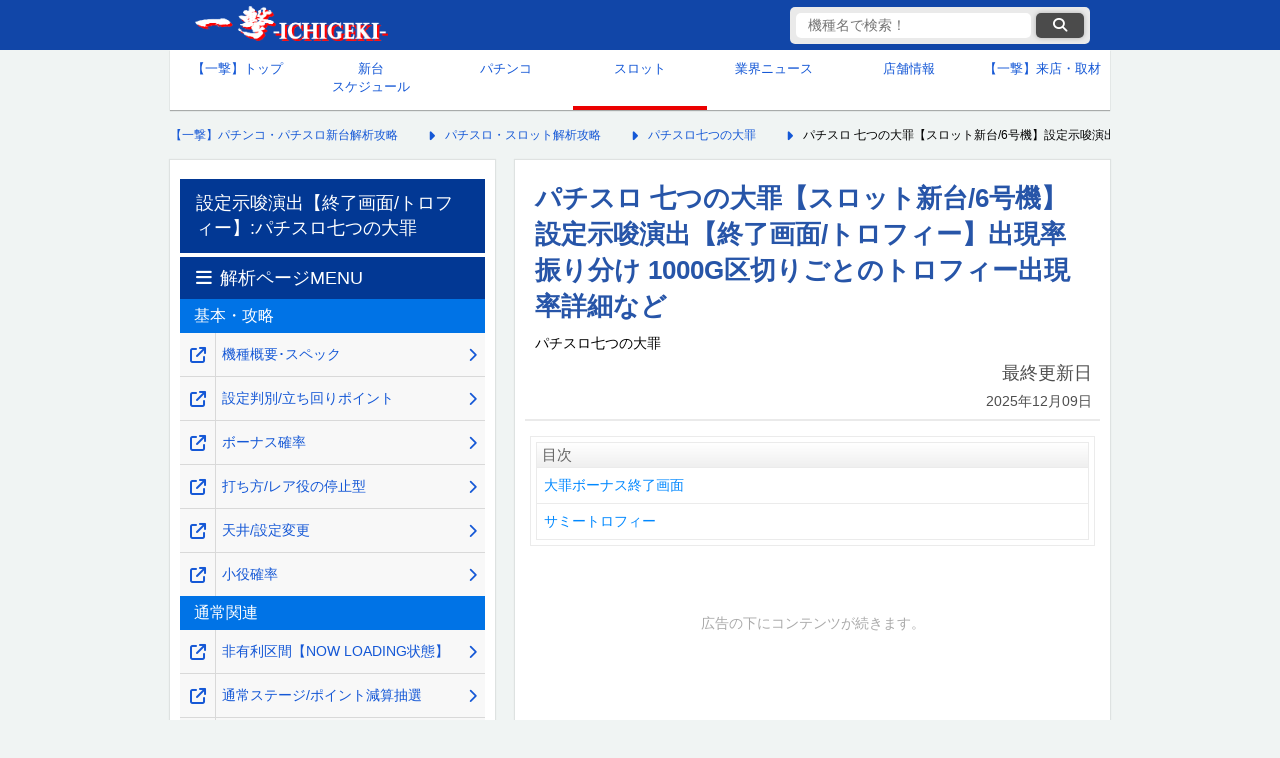

--- FILE ---
content_type: text/html; charset=UTF-8
request_url: https://1geki.jp/slot/s_taizai_index/90/
body_size: 14345
content:
<!DOCTYPE html>
<html lang="ja">
<head>
	<meta charset="UTF-8">
	<meta name="viewport" content="width=device-width, initial-scale=1, maximum-scale=5">
		<!-- title,descripdtion,keyword -->
	<!--  -->
	<!--ウェブクリップアイコン光沢なし-->
	<link rel="stylesheet" href="https://cdnjs.cloudflare.com/ajax/libs/font-awesome/6.6.0/css/all.min.css" integrity="sha512-Kc323vGBEqzTmouAECnVceyQqyqdsSiqLQISBL29aUW4U/M7pSPA/gEUZQqv1cwx4OnYxTxve5UMg5GT6L4JJg==" crossorigin=    "anonymous" referrerpolicy="no-referrer" />
	
					
					<!-- is_normal -->
			<!-- ここにオンライン遊説以外のときに表示する広告タグなどを記載★ -->
			<!-- 以下一撃専用GA4タグ★ -->
			<!-- Google tag (gtag.js) -->
			<script async src="https://www.googletagmanager.com/gtag/js?id=G-63XF42P84S"></script>
			<script>
				window.dataLayer = window.dataLayer || [];
				function gtag(){dataLayer.push(arguments);}
				gtag('js', new Date());
				gtag('config', 'G-63XF42P84S');
			</script>
			<!-- 2025/07/07 サジェストと検索結果のクエリを取得-->
			<script>
			(function() {
			// 共通：検索キーワードの取得
				const params = new URLSearchParams(window.location.search);
				const keyword = params.get('keyword');

			// 条件①：searchページにアクセスしていて、keywordが存在するなら送信
				if (window.location.pathname.includes('/search') && keyword) {
					gtag('event', 'site_search', {
						search_term: keyword,
						method: 'pageview'
					});
				}

			// 条件②：サジェスト入力イベントを監視（2文字以上）
				const inputEl = document.querySelector('#search-input');
				if (inputEl) {
					inputEl.addEventListener('input', function(event) {
						const value = event.target.value.trim();
						if (value.length >= 2) {
						gtag('event', 'site_search_suggest', {
							search_term: value,
							method: 'suggest'
						});
						}
					});
				}
			})();
			</script>
			<!-- GPTのkey valueの設定：有料ページか否かを設定し、それにより広告の表示非表示をコントロール-->
			<script type="text/javascript">
				window.googletag = window.googletag || {cmd: []};
				googletag.cmd.push(function() {
					googletag.pubads().setTargeting("paid_page","no"); // 一撃機種ページに設定し、該当ページの全広告表示を承認
					googletag.enableServices();
				});
			</script>
				
<!-- 0_fixed0_PCSP　全枠headタグ -->
<!-- pc全ページ共通 -->


<!-- 無し --><!-- /0_fixed0_PCSP　全枠headタグ-->

    <!-- ■スタイルシート群 -->

    <link href="https://1geki.jp/wp-content/themes/1geki/assets/css/pc_reset_2024.css?d=20251016173546" rel="stylesheet" type="text/css">
    <link href="https://1geki.jp/wp-content/themes/1geki/assets/css/pc_css_2024.css?d=20251217183839" rel="stylesheet" type="text/css">
    <link href="https://1geki.jp/wp-content/themes/1geki/assets/css/pc_suggest_2024.css?d=20250416003215" rel="stylesheet" type="text/css">
	
		<!-- All in One SEO 4.7.3 - aioseo.com -->
		<title>パチスロ 七つの大罪【スロット新台/6号機】設定示唆演出【終了画面/トロフィー】出現率振り分け 1000G区切りごとのトロフィー出現率詳細など</title>
		<meta name="description" content="「パチスロ七つの大罪」（Sammy）の設定示唆演出【終了画面/トロフィー】出現率振り分け 1000G区切りごとのトロフィー出現率詳細など" />
		<meta name="robots" content="max-image-preview:large" />
		<link rel="canonical" href="https://1geki.jp/slot/s_taizai_index/90/" />
		<meta name="generator" content="All in One SEO (AIOSEO) 4.7.3" />
		<meta property="og:locale" content="ja_JP" />
		<meta property="og:site_name" content="【一撃】パチンコ・パチスロ新台解析攻略 -" />
		<meta property="og:type" content="article" />
		<meta property="og:title" content="パチスロ 七つの大罪【スロット新台/6号機】設定示唆演出【終了画面/トロフィー】出現率振り分け 1000G区切りごとのトロフィー出現率詳細など" />
		<meta property="og:description" content="「パチスロ七つの大罪」（Sammy）の設定示唆演出【終了画面/トロフィー】出現率振り分け 1000G区切りごとのトロフィー出現率詳細など" />
		<meta property="og:url" content="https://1geki.jp/slot/s_taizai_index/90/" />
		<meta property="article:published_time" content="2020-11-22T15:00:32+09:00" />
		<meta property="article:modified_time" content="2025-12-09T09:58:54+09:00" />
		<meta name="twitter:card" content="summary_large_image" />
		<meta name="twitter:title" content="パチスロ 七つの大罪【スロット新台/6号機】設定示唆演出【終了画面/トロフィー】出現率振り分け 1000G区切りごとのトロフィー出現率詳細など" />
		<meta name="twitter:description" content="「パチスロ七つの大罪」（Sammy）の設定示唆演出【終了画面/トロフィー】出現率振り分け 1000G区切りごとのトロフィー出現率詳細など" />
		<script type="application/ld+json" class="aioseo-schema">
			{"@context":"https:\/\/schema.org","@graph":[{"@type":"Organization","@id":"https:\/\/1geki.jp\/#organization","name":"\u682a\u5f0f\u4f1a\u793e\u4e00\u6483","description":"\u300c\u3010\u4e00\u6483\u3011\u30d1\u30c1\u30f3\u30b3\u30fb\u30d1\u30c1\u30b9\u30ed\u65b0\u53f0\u89e3\u6790\u653b\u7565\u300d\u3084\u300c\u3010\u4e00\u6483\u3011KAERU&amp;KAZASU\u300d\u3092\u904b\u55b6\u3059\u308b\u4f01\u696d\u3067\u3059\u3002","url":"https:\/\/1geki.jp\/"},{"@type":"WebPage","@id":"https:\/\/1geki.jp\/slot\/s_taizai_index\/90\/#webpage","url":"https:\/\/1geki.jp\/slot\/s_taizai_index\/90\/","name":"\u30d1\u30c1\u30b9\u30ed \u4e03\u3064\u306e\u5927\u7f6a\u3010\u30b9\u30ed\u30c3\u30c8\u65b0\u53f0\/6\u53f7\u6a5f\u3011\u8a2d\u5b9a\u793a\u5506\u6f14\u51fa\u3010\u7d42\u4e86\u753b\u9762\/\u30c8\u30ed\u30d5\u30a3\u30fc\u3011\u51fa\u73fe\u7387\u632f\u308a\u5206\u3051 1000G\u533a\u5207\u308a\u3054\u3068\u306e\u30c8\u30ed\u30d5\u30a3\u30fc\u51fa\u73fe\u7387\u8a73\u7d30\u306a\u3069","description":"\u300c\u30d1\u30c1\u30b9\u30ed\u4e03\u3064\u306e\u5927\u7f6a\u300d\uff08Sammy\uff09\u306e\u8a2d\u5b9a\u793a\u5506\u6f14\u51fa\u3010\u7d42\u4e86\u753b\u9762\/\u30c8\u30ed\u30d5\u30a3\u30fc\u3011\u51fa\u73fe\u7387\u632f\u308a\u5206\u3051 1000G\u533a\u5207\u308a\u3054\u3068\u306e\u30c8\u30ed\u30d5\u30a3\u30fc\u51fa\u73fe\u7387\u8a73\u7d30\u306a\u3069","inLanguage":"ja","isPartOf":{"@id":"https:\/\/1geki.jp\/#website"},"datePublished":"2020-11-23T00:00:32+09:00","dateModified":"2025-12-09T18:58:54+09:00"},{"@type":"WebSite","@id":"https:\/\/1geki.jp\/#website","url":"https:\/\/1geki.jp\/","name":"\u3010\u4e00\u6483\u3011\u30d1\u30c1\u30f3\u30b3\u30fb\u30d1\u30c1\u30b9\u30ed\u65b0\u53f0\u89e3\u6790\u653b\u7565","inLanguage":"ja","publisher":{"@id":"https:\/\/1geki.jp\/#organization"}}]}
		</script>
		<!-- All in One SEO -->

<link rel="https://api.w.org/" href="https://1geki.jp/wp-json/" /><link rel="alternate" title="JSON" type="application/json" href="https://1geki.jp/wp-json/wp/v2/slot/511102" /><link rel="alternate" title="oEmbed (JSON)" type="application/json+oembed" href="https://1geki.jp/wp-json/oembed/1.0/embed?url=https%3A%2F%2F1geki.jp%2Fslot%2Fs_taizai_index%2F90%2F" />
<link rel="alternate" title="oEmbed (XML)" type="text/xml+oembed" href="https://1geki.jp/wp-json/oembed/1.0/embed?url=https%3A%2F%2F1geki.jp%2Fslot%2Fs_taizai_index%2F90%2F&#038;format=xml" />
<link rel="icon" href="https://images.1geki.jp/wp-content/uploads/2019/09/cropped-170322wc-icon-32x32.png" sizes="32x32" />
<link rel="icon" href="https://images.1geki.jp/wp-content/uploads/2019/09/cropped-170322wc-icon-192x192.png" sizes="192x192" />
<link rel="apple-touch-icon" href="https://images.1geki.jp/wp-content/uploads/2019/09/cropped-170322wc-icon-180x180.png" />
<meta name="msapplication-TileImage" content="https://images.1geki.jp/wp-content/uploads/2019/09/cropped-170322wc-icon-270x270.png" />
</head>

<body>
	<!-- ヘッダー -->
    <header id="global_hader">
        <!-- ヘッダーコンテンツ -->
        <div class="header_contents">
            <!-- CSSで背景にロゴ画像を設定 -->
            <div class="logo">
                <!--クリックカウントのタグが正しいか確認-->
                <a href="https://1geki.jp/" data-gtag="ヘッダー一撃ロゴ">
                    【一撃】パチンコ・パチスロ新台解析攻略
                </a>
            </div>
            <!-- 機種名検索 ★クラス要素とCSSを要設定-->
            <div class="suggest_sp_wrap pc">
                <div class="suggest_sp pc">
                    <form method="GET" action="/search/" accept-charset="UTF-8" class="suggest-form" aria-labelledby="search-form-label">
                        <input type="text" id="search-input" name="keyword" placeholder="機種名で検索！" data-autocomplete-keyword-type="1" autocomplete="off" value="" aria-label="検索キーワード">
                        <button data-gtag="検索ボタン" class="submit" type="submit" data-url="" aria-label="検索ボタン"><i class="fa fa-search"></i></button>
                        <div class="suggest_area" role="listbox" aria-live="polite"></div>
                    </form>
                    <input type="hidden" name="keyword_hidden" value="">
                </div>
            </div>
        </div>
        <!-- /ヘッダー上部 -->
    </header>
    <!-- /ヘッダー -->

    <!-- グローバルナビ -->
	    <nav>
        <!-- 上段5マス、下段4マスで作成してみる -->
        <ul class="global_navigation">
            <li ><a data-gtag="グローバルメニュー_トップ" href="/">【一撃】トップ</a></li>
            <li ><a data-gtag="グローバルメニュー_新台カレンダー" href="/newmachinecalender/">新台<br>スケジュール</a></li>
            <li ><a data-gtag="グローバルメニュー_パチンコ" href="/pachinko/">パチンコ</a></li>
            <li  class="current_page"><a data-gtag="グローバルメニュー_スロット" href="/slot/">スロット</a></li>
            <li ><a data-gtag="グローバルメニュー_業界ニュース" href="/repo/">業界ニュース</a></li>
            <li ><a data-gtag="グローバルメニュー_店舗情報" href="/shop/">店舗情報</a></li>
            <li><a href="https://shuzai.1geki.jp/">【一撃】来店・取材</a></li>
            <!-- <li><a href="">生配信<br>スケジュール</a></li>
            <li><a href="">パチンコ用語<br>wiki</a></li> -->
        </ul>
    </nav>
    <!-- /グローバルナビ -->

	<!-- メインコンテンツ -->
	<main>
		<!--パンくずリスト-->
		<nav class="breadcrumbs">
			<ol itemscope itemtype="https://schema.org/BreadcrumbList">
				<!-- Breadcrumb NavXT 7.3.1 -->
<li itemprop="itemListElement" itemscope itemtype="https://schema.org/ListItem"><a itemprop="item" href="https://1geki.jp"><span itemprop="name">【一撃】パチンコ・パチスロ新台解析攻略</span></a><meta itemprop="position" content="1" /></li>
<li itemprop="itemListElement" itemscope itemtype="https://schema.org/ListItem"><a itemprop="item" href="https://1geki.jp/slot/"><span itemprop="name">パチスロ・スロット解析攻略</span></a><meta itemprop="position" content="2" /></li>
<li itemprop="itemListElement" itemscope itemtype="https://schema.org/ListItem"><a itemprop="item" href="https://1geki.jp/slot/s_taizai_index"><span itemprop="name">パチスロ七つの大罪</span></a></li>
<li itemprop="itemListElement" itemscope itemtype="https://schema.org/ListItem"><span itemprop="name">パチスロ 七つの大罪【スロット新台/6号機】設定示唆演出【終了画面/トロフィー】出現率振り分け 1000G区切りごとのトロフィー出現率詳細など</span><meta itemprop="position" content="4" /></li>
			</ol>
		</nav>
		<!--/パンくずリスト-->

		<!-- 中央コンテンツ -->
		<div id="central_contents">
			<!-- 右メインカラム -->
			<article id="right_column">
				<header id="page_header">
																		<h1 class="single_title">パチスロ 七つの大罪【スロット新台/6号機】設定示唆演出【終了画面/トロフィー】出現率振り分け 1000G区切りごとのトロフィー出現率詳細など</h1>
																						<span class="official_machine_name">パチスロ七つの大罪</span>
										<div>
						<p class="last_updated">
							最終更新日<br>
							<time datetime="2025-12-09">2025年12月09日</time>
						</p>
					</div>
				</header>

				<!-- 1_fixed1_PCSP　上部オーバーレイ/上部バナー-->
				  <aside class="sponsor-ad" style="margin:0; width:565px; height:auto;">
    
  </aside>


				<!-- /1_fixed1_PCSP　上部オーバーレイ/上部バナー-->
				
								
				
				<div class="cont">
					<section id="mokuji" class="mokuji">
<h3 id="dynamic_header_1">目次</h3>
<dl>
<a href="#90-01">
  <dt>大罪ボーナス終了画面</dt>
  </a>
<a href="#90-02">
  <dt>サミートロフィー</dt>
  </a>
</dl>
</section>
<p><br><aside class="sponsor-ad">
        <p>広告の下にコンテンツが続きます。</p>
          <!-- PC スロarticleタグ内目次下 ウィーバー独占-->

        <!-- Revive Adserver Asynchronous JS Tag - Generated with Revive Adserver v5.0.5 -->
<ins data-revive-zoneid="974" data-revive-id="7c7abe10de0e9599b0d76311cdc4bbb5"></ins>
<script async src="//gs-ad.jp/www/delivery/asyncjs.php"></script>

      <!-- PC スロarticleタグ内目次下 -->
</aside> <br>
</p>

<h3 id="90-01">大罪ボーナス終了画面</h3>
<p align="center"><img decoding="async" alt="パチスロ七つの大罪の大罪ボーナスの終了画面" src="https://images.1geki.jp/images/kimg2/s_taizai-ekishou08.png" width="270" border="0"></p>
<p>大罪ボーナス終了画面でPUSHボタンを押すと、特殊画面が出現する事がある。<br>
また、リール下部に【×印】がついた画面は【×印】数の設定が否定となるぞ。<br>
<b><font color="#009900">例）×印が2個⇒設定2否定</font></b><br>
<br>
そして、夕暮れ背景（偶数設定濃厚）や全員集合（設定5以上濃厚）は<font color="#ff0000"><b>セブンボーナスや最終決戦のラウンド画面でも出現する</b></font>。</p>
<table class="tb1">

<tr>
<td class="c-m">画面</td>
<td class="c-m">内容</td>
</tr>
<tr>
<td class="c-o">①<br>
<img decoding="async" alt="パチスロ七つの大罪の設定2否定画面" src="https://images.1geki.jp/images/kimg2/s_taizai-ekishou47.jpg" width="230" border="0"></td>
<td class="c-w">設定2否定!?</td>
</tr>
<tr>
<td class="c-o">②<br>
<img decoding="async" alt="パチスロ七つの大罪の設定3否定画面" src="https://images.1geki.jp/images/kimg2/s_taizai-ekishou48.jpg" width="230" border="0"></td>
<td class="c-w">設定3否定!?</td>
</tr>
<tr>
<td class="c-o">③<br>
<img decoding="async" alt="パチスロ七つの大罪の設定4否定画面" src="https://images.1geki.jp/images/kimg2/s_taizai-ekishou49.jpg" width="230" border="0"></td>
<td class="c-w">設定4否定!?</td>
</tr><tr>
    <td class="c-o">④<br>
<img decoding="async" alt="パチスロ七つの大罪の設定5否定画面" src="https://images.1geki.jp/images/kimg2/s_taizai-ekishou50.jpg" width="230" border="0"></td>
    <td class="c-w">設定5否定!?</td>
  </tr><tr>
    <td class="c-o">⑤夕暮れ背景<br>
    <img decoding="async" alt="パチスロ七つの大罪の偶数設定（設定2・4・6）確定画面" src="https://images.1geki.jp/images/kimg2/s_taizai-ekishou51.jpg" width="230" border="0"></td>
    <td class="c-w"><font color="#0000ff">偶数設定<br>
    （2･4･6）<br>
    濃厚!?</font></td>
  </tr><tr>
    <td class="c-o">⑥全員集合<br>
    <img decoding="async" alt="パチスロ七つの大罪の設定5以上画面" src="https://images.1geki.jp/images/kimg2/s_taizai-ekishou52.jpg" width="230" border="0"></td>
    <td class="c-w"><font color="#ff0000">設定5以上<br>
    濃厚!?</font></td>
  </tr>
</table>
<h4>出現率</h4>
<p>各設定における大罪ボーナス終了画面の出現率は以下の通り。</p>
<table class="tb1">

<tr>
<td class="c-m-settei">設定</td>
<td class="c-m">①<br>
設定2否定</td>
<td class="c-m">②<br>
設定3否定</td>
<td class="c-m">③<br>
設定4否定</td>
</tr><tr>
<td class="c-o">1</td>
<td class="c-w">25.0%</td>
<td class="c-w">12.5%</td>
<td class="c-w">12.5%</td>
</tr><tr>
<td class="c-o">2</td>
<td class="c-w">&#8211;</td>
<td class="c-w">25.0%</td>
<td class="c-w">25.0%</td>
</tr><tr>
<td class="c-o">3</td>
<td class="c-w">25.0%</td>
<td class="c-w">&#8211;</td>
<td class="c-w">25.0%</td>
</tr><tr>
<td class="c-o">4</td>
<td class="c-w">22.2%</td>
<td class="c-w">22.2%</td>
<td class="c-w">&#8211;</td>
</tr><tr>
<td class="c-o">5</td>
<td class="c-w">16.6%</td>
<td class="c-w">16.6%</td>
<td class="c-w">16.6%</td>
</tr><tr>
<td class="c-o">6</td>
<td class="c-w">13.0%</td>
<td class="c-w">13.0%</td>
<td class="c-w">13.0%</td>
</tr><tr>
<td class="c-m-settei">設定</td>
<td class="c-m">④<br>
設定5否定</td>
<td class="c-m">⑤<br>
設定2･4･6</td>
<td class="c-m">⑥<br>
設定5以上</td>
</tr><tr>
<td class="c-o">1</td>
<td class="c-w">&#8211;</td>
<td class="c-w">&#8211;</td>
<td class="c-w">&#8211;</td>
</tr><tr>
<td class="c-o">2</td>
<td class="c-w">&#8211;</td>
<td class="c-w">5.0%</td>
<td class="c-w">&#8211;</td>
</tr><tr>
<td class="c-o">3</td>
<td class="c-w">3.0%</td>
<td class="c-w">&#8211;</td>
<td class="c-w">&#8211;</td>
</tr><tr>
<td class="c-o">4</td>
<td class="c-w">5.0%</td>
<td class="c-w">5.0%</td>
<td class="c-w">&#8211;</td>
</tr><tr>
<td class="c-o">5</td>
<td class="c-w">&#8211;</td>
<td class="c-w">&#8211;</td>
<td class="c-w">3.1%</td>
</tr><tr>
<td class="c-o">6</td>
<td class="c-w">6.3%</td>
<td class="c-w">5.0%</td>
<td class="c-w">6.3%</td>
</tr>

</table>
<h3 id="90-02">サミートロフィー</h3>
<p align="center"><img decoding="async" alt="パチスロ七つの大罪のサミートロフィー" src="https://images.1geki.jp/images/kimg2/s_taizai-ekishou53.jpg" width="125" border="0"></p>
<p>サミートロフィーはボーナスやATの終了画面で出現する。<br>
出現時点で設定2以上濃厚となり、回転数に応じて出現率が変動する仕組み。</p>
<table class="tb1">
  
    <tr>
<td class="c-m">サミートロフィー<br>
種類</td>
<td class="c-m">示唆内容</td>
</tr><tr>
    <td class="c-o">銅トロフィー</td>
    <td class="c-w"><font color="#0000ff">設定2以上</font><br>
濃厚!?</td>
</tr><tr>
      <td class="c-o">銀トロフィー</td>
    <td class="c-w"><font color="#ff8000">設定3以上</font><br>
濃厚!?</td>
</tr><tr>
<td class="c-o">金トロフィー</td>
<td class="c-w"><font color="#009900">設定4以上</font><br>
濃厚!?</td>
</tr><tr>
<td class="c-o">キリントロフィー</td>
<td class="c-w"><font color="#ff0000">設定5以上</font><br>
濃厚!?</td>
</tr><tr>
<td class="c-o">虹トロフィー</td>
<td class="c-w"><font color="#cc00cc">設定6</font><br>
濃厚!?</td>
</tr>
</table>
<h4>サミートロフィー出現率</h4>
<p>サミートロフィーは回転数ごとに出現率が変動する。<br>
回転数が増えるほど出現率も上昇し、7001G～8000Gの区間が最も出現しやすい。</p>
<h5>0G～1000Gでの出現率</h5>
<table class="tb1">

<tr>
<td class="c-m-settei" rowspan="2">設定</td>
<td class="c-m" colspan="5">トロフィー色</td>
</tr><tr>
<td class="c-m" width="100">銅</td>
<td class="c-m" width="100">銀</td>
<td class="c-m" width="100">金</td>
<td class="c-m" width="100">キリン</td>
<td class="c-m" width="100">虹</td>
</tr><tr>
<td class="c-o">2</td>
<td class="c-w">6.2%</td>
<td class="c-w">&#8211;</td>
<td class="c-w">&#8211;</td>
<td class="c-w">&#8211;</td>
<td class="c-w">&#8211;</td>
</tr><tr>
<td class="c-o">3</td>
<td class="c-w">6.5%</td>
<td class="c-w">1.1%</td>
<td class="c-w">&#8211;</td>
<td class="c-w">&#8211;</td>
<td class="c-w">&#8211;</td>
</tr><tr>
<td class="c-o">4</td>
<td class="c-w">7.0%</td>
<td class="c-w">1.7%</td>
<td class="c-w">1.6%</td>
<td class="c-w">&#8211;</td>
<td class="c-w">&#8211;</td>
</tr><tr>
<td class="c-o">5</td>
<td class="c-w">7.3%</td>
<td class="c-w">1.5%</td>
<td class="c-w">1.5%</td>
<td class="c-w">1.7%</td>
<td class="c-w">&#8211;</td>
</tr><tr>
<td class="c-o">6</td>
<td class="c-w">7.1%</td>
<td class="c-w">1.7%</td>
<td class="c-w">1.6%</td>
<td class="c-w">1.5%</td>
<td class="c-w">1.1%</td>
</tr></table>
<h5>1001G～2000Gでの出現率</h5>
<table class="tb1">

<tr>
<td class="c-m-settei" rowspan="2">設定</td>
<td class="c-m" colspan="5">トロフィー色</td>
</tr><tr>
<td class="c-m" width="100">銅</td>
<td class="c-m" width="100">銀</td>
<td class="c-m" width="100">金</td>
<td class="c-m" width="100">キリン</td>
<td class="c-m" width="100">虹</td>
</tr><tr>
<td class="c-o">2</td>
<td class="c-w">2.9%</td>
<td class="c-w">&#8211;</td>
<td class="c-w">&#8211;</td>
<td class="c-w">&#8211;</td>
<td class="c-w">&#8211;</td>
</tr><tr>
<td class="c-o">3</td>
<td class="c-w">4.0%</td>
<td class="c-w">1.2%</td>
<td class="c-w">&#8211;</td>
<td class="c-w">&#8211;</td>
<td class="c-w">&#8211;</td>
</tr><tr>
<td class="c-o">4</td>
<td class="c-w">4.7%</td>
<td class="c-w">1.7%</td>
<td class="c-w">1.7%</td>
<td class="c-w">&#8211;</td>
<td class="c-w">&#8211;</td>
</tr><tr>
<td class="c-o">5</td>
<td class="c-w">4.5%</td>
<td class="c-w">1.9%</td>
<td class="c-w">1.8%</td>
<td class="c-w">1.9%</td>
<td class="c-w">&#8211;</td>
</tr><tr>
<td class="c-o">6</td>
<td class="c-w">4.6%</td>
<td class="c-w">1.9%</td>
<td class="c-w">1.7%</td>
<td class="c-w">1.8%</td>
<td class="c-w">1.6%</td>
</tr>
</table>
<h5>2001G～3000Gでの出現率</h5>
<table class="tb1">

<tr>
<td class="c-m-settei" rowspan="2">設定</td>
<td class="c-m" colspan="5">トロフィー色</td>
</tr><tr>
<td class="c-m" width="100">銅</td>
<td class="c-m" width="100">銀</td>
<td class="c-m" width="100">金</td>
<td class="c-m" width="100">キリン</td>
<td class="c-m" width="100">虹</td>
</tr><tr>
<td class="c-o">2</td>
<td class="c-w">3.2%</td>
<td class="c-w">&#8211;</td>
<td class="c-w">&#8211;</td>
<td class="c-w">&#8211;</td>
<td class="c-w">&#8211;</td>
</tr><tr>
<td class="c-o">3</td>
<td class="c-w">4.0%</td>
<td class="c-w">1.4%</td>
<td class="c-w">&#8211;</td>
<td class="c-w">&#8211;</td>
<td class="c-w">&#8211;</td>
</tr><tr>
<td class="c-o">4</td>
<td class="c-w">4.6%</td>
<td class="c-w">2.0%</td>
<td class="c-w">2.2%</td>
<td class="c-w">&#8211;</td>
<td class="c-w">&#8211;</td>
</tr><tr>
<td class="c-o">5</td>
<td class="c-w">4.5%</td>
<td class="c-w">2.0%</td>
<td class="c-w">2.1%</td>
<td class="c-w">1.9%</td>
<td class="c-w">&#8211;</td>
</tr><tr>
<td class="c-o">6</td>
<td class="c-w">4.6%</td>
<td class="c-w">1.9%</td>
<td class="c-w">1.8%</td>
<td class="c-w">2.1%</td>
<td class="c-w">1.8%</td>
</tr>

</table>
<h5>3001G～4000Gでの出現率</h5>
<table class="tb1">

<tr>
<td class="c-m-settei" rowspan="2">設定</td>
<td class="c-m" colspan="5">トロフィー色</td>
</tr><tr>
<td class="c-m" width="100">銅</td>
<td class="c-m" width="100">銀</td>
<td class="c-m" width="100">金</td>
<td class="c-m" width="100">キリン</td>
<td class="c-m" width="100">虹</td>
</tr><tr>
<td class="c-o">2</td>
<td class="c-w">3.2%</td>
<td class="c-w">&#8211;</td>
<td class="c-w">&#8211;</td>
<td class="c-w">&#8211;</td>
<td class="c-w">&#8211;</td>
</tr><tr>
<td class="c-o">3</td>
<td class="c-w">4.0%</td>
<td class="c-w">1.3%</td>
<td class="c-w">&#8211;</td>
<td class="c-w">&#8211;</td>
<td class="c-w">&#8211;</td>
</tr><tr>
<td class="c-o">4</td>
<td class="c-w">4.7%</td>
<td class="c-w">2.0%</td>
<td class="c-w">2.1%</td>
<td class="c-w">&#8211;</td>
<td class="c-w">&#8211;</td>
</tr><tr>
<td class="c-o">5</td>
<td class="c-w">4.7%</td>
<td class="c-w">2.0%</td>
<td class="c-w">2.1%</td>
<td class="c-w">2.0%</td>
<td class="c-w">&#8211;</td>
</tr><tr>
<td class="c-o">6</td>
<td class="c-w">4.7%</td>
<td class="c-w">1.8%</td>
<td class="c-w">2.0%</td>
<td class="c-w">1.9%</td>
<td class="c-w">1.8%</td>
</tr>


</table>
<h5>4001G～5000Gでの出現率</h5>
<table class="tb1">

<tr>
<td class="c-m-settei" rowspan="2">設定</td>
<td class="c-m" colspan="5">トロフィー色</td>
</tr><tr>
<td class="c-m" width="100">銅</td>
<td class="c-m" width="100">銀</td>
<td class="c-m" width="100">金</td>
<td class="c-m" width="100">キリン</td>
<td class="c-m" width="100">虹</td>
</tr><tr>
<td class="c-o">2</td>
<td class="c-w">3.3%</td>
<td class="c-w">&#8211;</td>
<td class="c-w">&#8211;</td>
<td class="c-w">&#8211;</td>
<td class="c-w">&#8211;</td>
</tr><tr>
<td class="c-o">3</td>
<td class="c-w">3.7%</td>
<td class="c-w">1.5%</td>
<td class="c-w">&#8211;</td>
<td class="c-w">&#8211;</td>
<td class="c-w">&#8211;</td>
</tr><tr>
<td class="c-o">4</td>
<td class="c-w">4.6%</td>
<td class="c-w">2.2%</td>
<td class="c-w">2.4%</td>
<td class="c-w">&#8211;</td>
<td class="c-w">&#8211;</td>
</tr><tr>
<td class="c-o">5</td>
<td class="c-w">4.6%</td>
<td class="c-w">2.2%</td>
<td class="c-w">2.2%</td>
<td class="c-w">2.2%</td>
<td class="c-w">&#8211;</td>
</tr><tr>
<td class="c-o">6</td>
<td class="c-w">4.7%</td>
<td class="c-w">2.4%</td>
<td class="c-w">2.3%</td>
<td class="c-w">2.1%</td>
<td class="c-w">1.5%</td>
</tr>



</table>
<h5>5001G～6000Gでの出現率</h5>
<table class="tb1">

<tr>
<td class="c-m-settei" rowspan="2">設定</td>
<td class="c-m" colspan="5">トロフィー色</td>
</tr><tr>
<td class="c-m" width="100">銅</td>
<td class="c-m" width="100">銀</td>
<td class="c-m" width="100">金</td>
<td class="c-m" width="100">キリン</td>
<td class="c-m" width="100">虹</td>
</tr><tr>
<td class="c-o">2</td>
<td class="c-w">5.0%</td>
<td class="c-w">&#8211;</td>
<td class="c-w">&#8211;</td>
<td class="c-w">&#8211;</td>
<td class="c-w">&#8211;</td>
</tr><tr>
<td class="c-o">3</td>
<td class="c-w">5.6%</td>
<td class="c-w">2.1%</td>
<td class="c-w">&#8211;</td>
<td class="c-w">&#8211;</td>
<td class="c-w">&#8211;</td>
</tr><tr>
<td class="c-o">4</td>
<td class="c-w">6.7%</td>
<td class="c-w">2.6%</td>
<td class="c-w">2.7%</td>
<td class="c-w">&#8211;</td>
<td class="c-w">&#8211;</td>
</tr><tr>
<td class="c-o">5</td>
<td class="c-w">6.4%</td>
<td class="c-w">2.7%</td>
<td class="c-w">2.7%</td>
<td class="c-w">2.5%</td>
<td class="c-w">&#8211;</td>
</tr><tr>
<td class="c-o">6</td>
<td class="c-w">6.4%</td>
<td class="c-w">2.7%</td>
<td class="c-w">2.4%</td>
<td class="c-w">2.6%</td>
<td class="c-w">1.7%</td>
</tr>




</table>
<h5>6001G～7000Gでの出現率</h5>
<table class="tb1">

<tr>
<td class="c-m-settei" rowspan="2">設定</td>
<td class="c-m" colspan="5">トロフィー色</td>
</tr><tr>
<td class="c-m" width="100">銅</td>
<td class="c-m" width="100">銀</td>
<td class="c-m" width="100">金</td>
<td class="c-m" width="100">キリン</td>
<td class="c-m" width="100">虹</td>
</tr><tr>
<td class="c-o">2</td>
<td class="c-w">8.8%</td>
<td class="c-w">&#8211;</td>
<td class="c-w">&#8211;</td>
<td class="c-w">&#8211;</td>
<td class="c-w">&#8211;</td>
</tr><tr>
<td class="c-o">3</td>
<td class="c-w">9.9%</td>
<td class="c-w">2.3%</td>
<td class="c-w">&#8211;</td>
<td class="c-w">&#8211;</td>
<td class="c-w">&#8211;</td>
</tr><tr>
<td class="c-o">4</td>
<td class="c-w">9.9%</td>
<td class="c-w">2.8%</td>
<td class="c-w">2.9%</td>
<td class="c-w">&#8211;</td>
<td class="c-w">&#8211;</td>
</tr><tr>
<td class="c-o">5</td>
<td class="c-w">10.4%</td>
<td class="c-w">2.9%</td>
<td class="c-w">2.9%</td>
<td class="c-w">2.9%</td>
<td class="c-w">&#8211;</td>
</tr><tr>
<td class="c-o">6</td>
<td class="c-w">10.8%</td>
<td class="c-w">2.9%</td>
<td class="c-w">2.9%</td>
<td class="c-w">2.8%</td>
<td class="c-w">2.7%</td>
</tr>





</table>
<h5>7001G～8000Gでの出現率</h5>
<table class="tb1">

<tr>
<td class="c-m-settei" rowspan="2">設定</td>
<td class="c-m" colspan="5">トロフィー色</td>
</tr><tr>
<td class="c-m" width="100">銅</td>
<td class="c-m" width="100">銀</td>
<td class="c-m" width="100">金</td>
<td class="c-m" width="100">キリン</td>
<td class="c-m" width="100">虹</td>
</tr><tr>
<td class="c-o">2</td>
<td class="c-w">10.8%</td>
<td class="c-w">&#8211;</td>
<td class="c-w">&#8211;</td>
<td class="c-w">&#8211;</td>
<td class="c-w">&#8211;</td>
</tr><tr>
<td class="c-o">3</td>
<td class="c-w">7.0%</td>
<td class="c-w">11.7%</td>
<td class="c-w">&#8211;</td>
<td class="c-w">&#8211;</td>
<td class="c-w">&#8211;</td>
</tr><tr>
<td class="c-o">4</td>
<td class="c-w">4.8%</td>
<td class="c-w">7.3%</td>
<td class="c-w">20.9%</td>
<td class="c-w">&#8211;</td>
<td class="c-w">&#8211;</td>
</tr><tr>
<td class="c-o">5</td>
<td class="c-w">3.2%</td>
<td class="c-w">4.5%</td>
<td class="c-w">7.3%</td>
<td class="c-w">20.5%</td>
<td class="c-w">&#8211;</td>
</tr><tr>
<td class="c-o">6</td>
<td class="c-w">4.5%</td>
<td class="c-w">3.1%</td>
<td class="c-w">4.2%</td>
<td class="c-w">7.5%</td>
<td class="c-w">18.7%</td>
</tr>






</table>
<h5>8001G以降の出現率</h5>
<table class="tb1">

<tr>
<td class="c-m-settei" rowspan="2">設定</td>
<td class="c-m" colspan="5">トロフィー色</td>
</tr><tr>
<td class="c-m" width="100">銅</td>
<td class="c-m" width="100">銀</td>
<td class="c-m" width="100">金</td>
<td class="c-m" width="100">キリン</td>
<td class="c-m" width="100">虹</td>
</tr><tr>
<td class="c-o">2</td>
<td class="c-w">2.3%</td>
<td class="c-w">&#8211;</td>
<td class="c-w">&#8211;</td>
<td class="c-w">&#8211;</td>
<td class="c-w">&#8211;</td>
</tr><tr>
<td class="c-o">3</td>
<td class="c-w">2.7%</td>
<td class="c-w">0.6%</td>
<td class="c-w">&#8211;</td>
<td class="c-w">&#8211;</td>
<td class="c-w">&#8211;</td>
</tr><tr>
<td class="c-o">4</td>
<td class="c-w">2.9%</td>
<td class="c-w">0.8%</td>
<td class="c-w">0.8%</td>
<td class="c-w">&#8211;</td>
<td class="c-w">&#8211;</td>
</tr><tr>
<td class="c-o">5</td>
<td class="c-w">2.6%</td>
<td class="c-w">0.9%</td>
<td class="c-w">1.0%</td>
<td class="c-w">0.9%</td>
<td class="c-w">&#8211;</td>
</tr><tr>
<td class="c-o">6</td>
<td class="c-w">2.7%</td>
<td class="c-w">0.9%</td>
<td class="c-w">0.8%</td>
<td class="c-w">0.9%</td>
<td class="c-w">0.7%</td>
</tr>







</table>
<p class="BackToMenu"><a href="#mokuji">目次へ戻る</a></p>
				</div>

				<p class="supplement">
					※数値等自社調査<br>
					※サイト内の画像や情報を引用する際は、引用元の記載とページへのリンクをお願いいたします。
				</p>
				<p class="copyright">
					(C)鈴木央・講談社／「七つの大罪」製作委員会・MBS(C)鈴木央・講談社／「七つの大罪TVSP」製作委員会・MBS(C)鈴木央・講談社(C)Sammy　製造元/タイヨーエレック株式会社				</p>

				<!-- 7_fixed7_PCSP	article終了タグ周辺 -->
				  <aside class="sponsor-ad">
    <p>広告の下にリンクが続きます。</p>
    <!--PC article終了タグ周辺 ウィーバー独占-->

<script src="https://securepubads.g.doubleclick.net/tag/js/gpt.js"></script>
<script>
  window.googletag = window.googletag || {cmd: []};
  googletag.cmd.push(function() {
    googletag.defineSlot('/9116787,22657800280/1580765', [[300, 250], 'fluid'], '1580765').addService(googletag.pubads());
    googletag.pubads().enableSingleRequest();
    googletag.enableServices();
  });
</script>
<!-- /9116787,22657800280/1580765 -->
<div id="1580765" style="min-width: 300px; min-height: 250px;">
  <script>
    googletag.cmd.push(function() { googletag.display('1580765'); });
  </script>
</div>

    <!--/PC article終了タグ周辺-->
  </aside>
				<!-- /7_fixed7_PCSP	article終了タグ周辺 -->

				<nav class="kaiseki-menu">
					<div class="header">解析ページMENU</div>
																	<div class="second_header">基本・攻略</div>
						<ol>
															<li><a data-gtag="解析ページMENU_同一窓_サブカラム" class="link_right" href="https://1geki.jp/slot/s_taizai_index/"><span>機種概要･スペック</span></a><a data-gtag="解析ページMENU_別窓_サブカラム" class="link_left" target="_blank" rel="noopener noreferrer" href="https://1geki.jp/slot/s_taizai_index/" aria-label="機種概要･スペック" onclick="window.open(this.href); return false;"></a></li>
															<li><a data-gtag="解析ページMENU_同一窓_サブカラム" class="link_right" href="https://1geki.jp/slot/s_taizai_index/0/"><span>設定判別/立ち回りポイント</span></a><a data-gtag="解析ページMENU_別窓_サブカラム" class="link_left" target="_blank" rel="noopener noreferrer" href="https://1geki.jp/slot/s_taizai_index/0/" aria-label="設定判別/立ち回りポイント" onclick="window.open(this.href); return false;"></a></li>
															<li><a data-gtag="解析ページMENU_同一窓_サブカラム" class="link_right" href="https://1geki.jp/slot/s_taizai_index/1/"><span>ボーナス確率</span></a><a data-gtag="解析ページMENU_別窓_サブカラム" class="link_left" target="_blank" rel="noopener noreferrer" href="https://1geki.jp/slot/s_taizai_index/1/" aria-label="ボーナス確率" onclick="window.open(this.href); return false;"></a></li>
															<li><a data-gtag="解析ページMENU_同一窓_サブカラム" class="link_right" href="https://1geki.jp/slot/s_taizai_index/2/"><span>打ち方/レア役の停止型</span></a><a data-gtag="解析ページMENU_別窓_サブカラム" class="link_left" target="_blank" rel="noopener noreferrer" href="https://1geki.jp/slot/s_taizai_index/2/" aria-label="打ち方/レア役の停止型" onclick="window.open(this.href); return false;"></a></li>
															<li><a data-gtag="解析ページMENU_同一窓_サブカラム" class="link_right" href="https://1geki.jp/slot/s_taizai_index/3/"><span>天井/設定変更</span></a><a data-gtag="解析ページMENU_別窓_サブカラム" class="link_left" target="_blank" rel="noopener noreferrer" href="https://1geki.jp/slot/s_taizai_index/3/" aria-label="天井/設定変更" onclick="window.open(this.href); return false;"></a></li>
															<li><a data-gtag="解析ページMENU_同一窓_サブカラム" class="link_right" href="https://1geki.jp/slot/s_taizai_index/4/"><span>小役確率</span></a><a data-gtag="解析ページMENU_別窓_サブカラム" class="link_left" target="_blank" rel="noopener noreferrer" href="https://1geki.jp/slot/s_taizai_index/4/" aria-label="小役確率" onclick="window.open(this.href); return false;"></a></li>
													</ol>
																	<div class="second_header">通常関連</div>
						<ol>
															<li><a data-gtag="解析ページMENU_同一窓_サブカラム" class="link_right" href="https://1geki.jp/slot/s_taizai_index/40/"><span>非有利区間【NOW LOADING状態】</span></a><a data-gtag="解析ページMENU_別窓_サブカラム" class="link_left" target="_blank" rel="noopener noreferrer" href="https://1geki.jp/slot/s_taizai_index/40/" aria-label="非有利区間【NOW LOADING状態】" onclick="window.open(this.href); return false;"></a></li>
															<li><a data-gtag="解析ページMENU_同一窓_サブカラム" class="link_right" href="https://1geki.jp/slot/s_taizai_index/42/"><span>通常ステージ/ポイント減算抽選</span></a><a data-gtag="解析ページMENU_別窓_サブカラム" class="link_left" target="_blank" rel="noopener noreferrer" href="https://1geki.jp/slot/s_taizai_index/42/" aria-label="通常ステージ/ポイント減算抽選" onclick="window.open(this.href); return false;"></a></li>
															<li><a data-gtag="解析ページMENU_同一窓_サブカラム" class="link_right" href="https://1geki.jp/slot/s_taizai_index/43/"><span>前兆ステージ</span></a><a data-gtag="解析ページMENU_別窓_サブカラム" class="link_left" target="_blank" rel="noopener noreferrer" href="https://1geki.jp/slot/s_taizai_index/43/" aria-label="前兆ステージ" onclick="window.open(this.href); return false;"></a></li>
															<li><a data-gtag="解析ページMENU_同一窓_サブカラム" class="link_right" href="https://1geki.jp/slot/s_taizai_index/44/"><span>CZ「パトホークチャンス」</span></a><a data-gtag="解析ページMENU_別窓_サブカラム" class="link_left" target="_blank" rel="noopener noreferrer" href="https://1geki.jp/slot/s_taizai_index/44/" aria-label="CZ「パトホークチャンス」" onclick="window.open(this.href); return false;"></a></li>
															<li><a data-gtag="解析ページMENU_同一窓_サブカラム" class="link_right" href="https://1geki.jp/slot/s_taizai_index/45/"><span>上位CZ「エリザベス覚醒」</span></a><a data-gtag="解析ページMENU_別窓_サブカラム" class="link_left" target="_blank" rel="noopener noreferrer" href="https://1geki.jp/slot/s_taizai_index/45/" aria-label="上位CZ「エリザベス覚醒」" onclick="window.open(this.href); return false;"></a></li>
													</ol>
																	<div class="second_header">ボーナス関連</div>
						<ol>
															<li><a data-gtag="解析ページMENU_同一窓_サブカラム" class="link_right" href="https://1geki.jp/slot/s_taizai_index/62/"><span>「大罪ボーナス【通常時】」</span></a><a data-gtag="解析ページMENU_別窓_サブカラム" class="link_left" target="_blank" rel="noopener noreferrer" href="https://1geki.jp/slot/s_taizai_index/62/" aria-label="「大罪ボーナス【通常時】」" onclick="window.open(this.href); return false;"></a></li>
															<li><a data-gtag="解析ページMENU_同一窓_サブカラム" class="link_right" href="https://1geki.jp/slot/s_taizai_index/63/"><span>「エピソードボーナス」</span></a><a data-gtag="解析ページMENU_別窓_サブカラム" class="link_left" target="_blank" rel="noopener noreferrer" href="https://1geki.jp/slot/s_taizai_index/63/" aria-label="「エピソードボーナス」" onclick="window.open(this.href); return false;"></a></li>
													</ol>
																	<div class="second_header">AT関連</div>
						<ol>
															<li><a data-gtag="解析ページMENU_同一窓_サブカラム" class="link_right" href="https://1geki.jp/slot/s_taizai_index/81/"><span>AT「Seven Deadly Sins」</span></a><a data-gtag="解析ページMENU_別窓_サブカラム" class="link_left" target="_blank" rel="noopener noreferrer" href="https://1geki.jp/slot/s_taizai_index/81/" aria-label="AT「Seven Deadly Sins」" onclick="window.open(this.href); return false;"></a></li>
															<li><a data-gtag="解析ページMENU_同一窓_サブカラム" class="link_right" href="https://1geki.jp/slot/s_taizai_index/82/"><span>「聖騎士バトル」</span></a><a data-gtag="解析ページMENU_別窓_サブカラム" class="link_left" target="_blank" rel="noopener noreferrer" href="https://1geki.jp/slot/s_taizai_index/82/" aria-label="「聖騎士バトル」" onclick="window.open(this.href); return false;"></a></li>
															<li><a data-gtag="解析ページMENU_同一窓_サブカラム" class="link_right" href="https://1geki.jp/slot/s_taizai_index/83/"><span>バトル報酬</span></a><a data-gtag="解析ページMENU_別窓_サブカラム" class="link_left" target="_blank" rel="noopener noreferrer" href="https://1geki.jp/slot/s_taizai_index/83/" aria-label="バトル報酬" onclick="window.open(this.href); return false;"></a></li>
															<li><a data-gtag="解析ページMENU_同一窓_サブカラム" class="link_right" href="https://1geki.jp/slot/s_taizai_index/84/"><span>特殊バトル「魔神覚醒」</span></a><a data-gtag="解析ページMENU_別窓_サブカラム" class="link_left" target="_blank" rel="noopener noreferrer" href="https://1geki.jp/slot/s_taizai_index/84/" aria-label="特殊バトル「魔神覚醒」" onclick="window.open(this.href); return false;"></a></li>
															<li><a data-gtag="解析ページMENU_同一窓_サブカラム" class="link_right" href="https://1geki.jp/slot/s_taizai_index/85/"><span>特化ゾーン「ホークタイム」</span></a><a data-gtag="解析ページMENU_別窓_サブカラム" class="link_left" target="_blank" rel="noopener noreferrer" href="https://1geki.jp/slot/s_taizai_index/85/" aria-label="特化ゾーン「ホークタイム」" onclick="window.open(this.href); return false;"></a></li>
															<li><a data-gtag="解析ページMENU_同一窓_サブカラム" class="link_right" href="https://1geki.jp/slot/s_taizai_index/86/"><span>最上位特化ゾーン「キングホークタイム」</span></a><a data-gtag="解析ページMENU_別窓_サブカラム" class="link_left" target="_blank" rel="noopener noreferrer" href="https://1geki.jp/slot/s_taizai_index/86/" aria-label="最上位特化ゾーン「キングホークタイム」" onclick="window.open(this.href); return false;"></a></li>
															<li><a data-gtag="解析ページMENU_同一窓_サブカラム" class="link_right" href="https://1geki.jp/slot/s_taizai_index/87/"><span>「最終決戦(ヘンドリクセンバトル)」</span></a><a data-gtag="解析ページMENU_別窓_サブカラム" class="link_left" target="_blank" rel="noopener noreferrer" href="https://1geki.jp/slot/s_taizai_index/87/" aria-label="「最終決戦(ヘンドリクセンバトル)」" onclick="window.open(this.href); return false;"></a></li>
															<li class="current_page"><a data-gtag="解析ページMENU_同一窓_サブカラム" class="link_right" href="https://1geki.jp/slot/s_taizai_index/90/"><span>設定示唆演出【終了画面/トロフィー】</span></a><a data-gtag="解析ページMENU_別窓_サブカラム" class="link_left" target="_blank" rel="noopener noreferrer" href="https://1geki.jp/slot/s_taizai_index/90/" aria-label="設定示唆演出【終了画面/トロフィー】" onclick="window.open(this.href); return false;"></a></li>
													</ol>
									</nav>

				<!-- 8_fixed8_PCSP　メインカラム解析メニュー下 -->
				  <aside class="sponsor-ad">
    <p>広告</p>
    <!--PCメインカラム関連記事下/解析メニュー下 ウィーバー独占-->

<script src="https://securepubads.g.doubleclick.net/tag/js/gpt.js"></script>
<script>
  window.googletag = window.googletag || {cmd: []};
  googletag.cmd.push(function() {
    googletag.defineSlot('/9116787,22657800280/1580766', [[300, 250], 'fluid'], '1580766').addService(googletag.pubads());
    googletag.pubads().enableSingleRequest();
    googletag.enableServices();
  });
</script>
<!-- /9116787,22657800280/1580766 -->
<div id="1580766" style="min-width: 300px; min-height: 250px;">
  <script>
    googletag.cmd.push(function() { googletag.display('1580766'); });
  </script>
</div>

    <!--/PCメインカラム関連記事下/解析メニュー下-->
  </aside>
				<!-- /8_fixed8_PCSP　メインカラム解析メニュー下 -->

								<!-- 関連機種 -->
				<section>
					<div class="header">関連機種</div>
					<nav>
						<div class="three_choice_navi" style="margin: 2vw 2vw;">
							<ul>
								<li class="selected">
									<button type="button">全て</button>
								</li>
								<li>
									<button type="button" class="pachinko-filter">パチンコ</button>
								</li>
								<li>
									<button type="button" class="slot-filter">スロット</button>
								</li>
							</ul>
						</div>
					</nav>

					<script>
						document.querySelectorAll('.three_choice_navi li').forEach(function (naviItem){
							naviItem.addEventListener('click', function (event){
								let li;
								let target = event.target;
								while(true){
									if(!target)break;
									if(target.nodeName.toLowerCase() === 'li'){
										li = target;
										break;
									}
									target = target.parentNode;
								}
								if(!li){
									return;
								}

								let lis = Array.from(li.parentNode.childNodes).filter(function (node) {
									return node.nodeName.toLowerCase() === 'li';
								});
								lis.forEach(function (li){ li.classList.remove('selected'); })
								const index = lis.findIndex(function(searchLi){
									return searchLi === li;
								})
								lis[index].classList.add('selected');
							})
						})
					</script>

					<nav class="machine_list related_machine_list">
						<ul>
														<li>
								<a href="https://1geki.jp/pachinko/p_nanatsunobitoku99/">
									<div class="flex">
										<div class="left">
											<figure>
												<img src="https://images.1geki.jp/wp-content/uploads/2024/05/p_nanatsunobitoku99.png?f=webp&w=200" width="560" height="896" alt="P七つの美徳 ゴールデンエンジェルタイム スイート99Ver.の台の画像" loading="lazy">
											</figure>
										</div>
										<div class="right">
											<h4 class="pachinko">P七つの美徳 ゴールデンエンジェルタイム スイート99Ver.</h4>
																							<p class="maker_item">TAKAO（高尾）</p>
																																		<p class="type_item">
																											<span class="type">一種二種混合機</span>
																											<span class="type">甘デジ</span>
																											<span class="type">遊タイム</span>
																									</p>
																						<p class="last_updated introduction_date_item"><b>導入開始日：<time datetime="2024-08-19">2024年08月19日</time></b></p>
										</div>
									</div>
								</a>
							</li>
														<li>
								<a href="https://1geki.jp/pachinko/p_nanatai2_kamichigiri/">
									<div class="flex">
										<div class="left">
											<figure>
												<img src="https://images.1geki.jp/wp-content/uploads/2024/02/p_nanatai2_kamichigiri.png?f=webp&w=200" width="560" height="896" alt="P七つの大罪2 神千斬りVER.の台の画像" loading="lazy">
											</figure>
										</div>
										<div class="right">
											<h4 class="pachinko">P七つの大罪2 神千斬りVER.</h4>
																							<p class="maker_item">GINZA（銀座）</p>
																																		<p class="type_item">
																											<span class="type">ライトミドル</span>
																											<span class="type">一種二種混合機</span>
																									</p>
																						<p class="last_updated introduction_date_item"><b>導入開始日：<time datetime="2024-05-07">2024年05月07日</time></b></p>
										</div>
									</div>
								</a>
							</li>
														<li>
								<a href="https://1geki.jp/pachinko/p_nanatsunobitoku/">
									<div class="flex">
										<div class="left">
											<figure>
												<img src="https://images.1geki.jp/wp-content/uploads/2023/06/p_nanatsunobitoku.png?f=webp&w=200" width="680" height="1088" alt="P七つの美徳 ゴールデンエンジェルタイムの台の画像" loading="lazy">
											</figure>
										</div>
										<div class="right">
											<h4 class="pachinko">P七つの美徳 ゴールデンエンジェルタイム</h4>
																							<p class="maker_item">TAKAO（高尾）</p>
																																		<p class="type_item">
																											<span class="type">ライトミドル</span>
																											<span class="type">一種二種混合機</span>
																											<span class="type">遊タイム</span>
																									</p>
																						<p class="last_updated introduction_date_item"><b>導入開始日：<time datetime="2023-08-21">2023年08月21日</time></b></p>
										</div>
									</div>
								</a>
							</li>
														<li>
								<a href="https://1geki.jp/pachinko/p_7sins2gfpa/">
									<div class="flex">
										<div class="left">
											<figure>
												<img src="https://images.1geki.jp/wp-content/uploads/2022/08/p_7sins2gfpa.png?f=webp&w=200" width="680" height="1088" alt="P七つの大罪2の台の画像" loading="lazy">
											</figure>
										</div>
										<div class="right">
											<h4 class="pachinko">P七つの大罪2</h4>
																							<p class="maker_item">GINZA（銀座）</p>
																																		<p class="type_item">
																											<span class="type">ミドル</span>
																											<span class="type">一種二種混合機</span>
																											<span class="type">突然時短</span>
																									</p>
																						<p class="last_updated introduction_date_item"><b>導入開始日：<time datetime="2022-11-07">2022年11月07日</time></b></p>
										</div>
									</div>
								</a>
							</li>
														<li>
								<a href="https://1geki.jp/pachinko/p_7taizai_ama/">
									<div class="flex">
										<div class="left">
											<figure>
												<img src="https://images.1geki.jp/wp-content/uploads/2019/10/P_7taizai-ama.gif?f=webp&w=200" width="200" height="320" alt="デジハネP七つの大罪 エリザベスVer.の台の画像" loading="lazy">
											</figure>
										</div>
										<div class="right">
											<h4 class="pachinko">デジハネP七つの大罪 エリザベスVer.</h4>
																							<p class="maker_item">Sammy（サミー）</p>
																																	<p class="last_updated introduction_date_item"><b>導入開始日：<time datetime="2019-11-05">2019年11月05日</time></b></p>
										</div>
									</div>
								</a>
							</li>
														<li>
								<a href="https://1geki.jp/pachinko/p_nanatugoyoku/">
									<div class="flex">
										<div class="left">
											<figure>
												<img src="https://images.1geki.jp/wp-content/uploads/pimg/p_nanatugoyoku-index.gif?f=webp&w=200" width="200" height="320" alt="P七つの大罪 強欲Ver.の台の画像" loading="lazy">
											</figure>
										</div>
										<div class="right">
											<h4 class="pachinko">P七つの大罪 強欲Ver.</h4>
																							<p class="maker_item">Sammy（サミー）</p>
																																		<p class="type_item">
																											<span class="type">ライトミドル</span>
																											<span class="type">一種二種混合機</span>
																									</p>
																						<p class="last_updated introduction_date_item"><b>導入開始日：<time datetime="2019-04-15">2019年04月15日</time></b></p>
										</div>
									</div>
								</a>
							</li>
													</ul>
					</nav>

				</section>
				<!-- /関連機種 -->
								
				
<section>
	<nav>
		<div id="machine-index" class="header">パチスロ・スロット機種名の50音索引検索</div>
		<div class="box-nav">
			<div class="second_header">機種名 50音順（パチスロ・スロット）</div>
			<nav>
				<div class="box-nav5"><a data-gtag="スロ50音_あ行" href="/slot/syllabary/1/#a">ア</a><a data-gtag="スロ50音_あ行" href="/slot/syllabary/1/#i">イ</a><a data-gtag="スロ50音_あ行" href="/slot/syllabary/1/#u">ウ</a><a data-gtag="スロ50音_あ行" href="/slot/syllabary/1/#e">エ</a><a data-gtag="スロ50音_あ行" href="/slot/syllabary/1/#o">オ</a></div>
				<div class="box-nav5"><a data-gtag="スロ50音_か行" href="/slot/syllabary/2/#ka">カ</a><a data-gtag="スロ50音_か行" href="/slot/syllabary/2/#ki">キ</a><a data-gtag="スロ50音_か行" href="/slot/syllabary/2/#ku">ク</a><a data-gtag="スロ50音_か行" href="/slot/syllabary/2/#ke">ケ</a><a data-gtag="スロ50音_か行" href="/slot/syllabary/2/#ko">コ</a></div>
				<div class="box-nav5"><a data-gtag="スロ50音_さ行" href="/slot/syllabary/3/#sa">サ</a><a data-gtag="スロ50音_さ行" href="/slot/syllabary/3/#si">シ</a><a data-gtag="スロ50音_さ行" href="/slot/syllabary/3/#su">ス</a><a data-gtag="スロ50音_さ行" href="/slot/syllabary/3/#se">セ</a><a data-gtag="スロ50音_さ行" href="/slot/syllabary/3/#so">ソ</a></div>
				<div class="box-nav5"><a data-gtag="スロ50音_た行" href="/slot/syllabary/4/#ta">タ</a><a data-gtag="スロ50音_た行" href="/slot/syllabary/4/#ti">チ</a><a data-gtag="スロ50音_た行" href="/slot/syllabary/4/#tu">ツ</a><a data-gtag="スロ50音_た行" href="/slot/syllabary/4/#te">テ</a><a data-gtag="スロ50音_た行" href="/slot/syllabary/4/#to">ト</a></div>
				<div class="box-nav5"><a data-gtag="スロ50音_な行" href="/slot/syllabary/5/#na">ナ</a><a data-gtag="スロ50音_な行" href="/slot/syllabary/5/#ni">ニ</a><a data-gtag="スロ50音_な行" href="/slot/syllabary/5/#nu">ヌ</a><a data-gtag="スロ50音_な行" href="/slot/syllabary/5/#ne">ネ</a><a data-gtag="スロ50音_な行" href="/slot/syllabary/5/#no">ノ</a></div>
				<div class="box-nav5"><a data-gtag="スロ50音_は行" href="/slot/syllabary/6/#ha">ハ</a><a data-gtag="スロ50音_は行" href="/slot/syllabary/6/#hi">ヒ</a><a data-gtag="スロ50音_は行" href="/slot/syllabary/6/#hu">フ</a><a data-gtag="スロ50音_は行" href="/slot/syllabary/6/#he">ヘ</a><a data-gtag="スロ50音_は行" href="/slot/syllabary/6/#ho">ホ</a></div>
				<div class="box-nav5"><a data-gtag="スロ50音_ま行" href="/slot/syllabary/7/#ma">マ</a><a data-gtag="スロ50音_ま行" href="/slot/syllabary/7/#mi">ミ</a><a data-gtag="スロ50音_ま行" href="/slot/syllabary/7/#mu">ム</a><a data-gtag="スロ50音_ま行" href="/slot/syllabary/7/#me">メ</a><a data-gtag="スロ50音_ま行" href="/slot/syllabary/7/#mo">モ</a></div>
				<div class="box-nav5"><a data-gtag="スロ50音_や行" href="/slot/syllabary/8/#ya">ヤ</a><a>-</a><a data-gtag="スロ50音_や行" href="/slot/syllabary/8/#yu">ユ</a><a>-</a><a data-gtag="スロ50音_や行" href="/slot/syllabary/8/#yo">ヨ</a></div>
				<div class="box-nav5"><a data-gtag="スロ50音_ら行" href="/slot/syllabary/8/#ra">ラ</a><a data-gtag="スロ50音_ら行" href="/slot/syllabary/8/#ri">リ</a><a data-gtag="スロ50音_ら行" href="/slot/syllabary/8/#ru">ル</a><a data-gtag="スロ50音_ら行" href="/slot/syllabary/8/#re">レ</a><a data-gtag="スロ50音_ら行" href="/slot/syllabary/8/#ro">ロ</a></div>
				<div class="box-nav5 box_bottom"><a data-gtag="スロ50音_わ行" href="/slot/syllabary/8/#wa">ワ</a><a>-</a><a>-</a><a>-</a><a>-</a></div>
			</nav>
						<div class="second_header">メーカー名　50音順（パチスロ・スロット）</div>
			<nav>
				<div class="box-nav5">
					<a data-gtag="メーカー50音（スロ）_あ行" href="/slot/maker/#1">あ行</a>
					<a data-gtag="メーカー50音（スロ）_か行" href="/slot/maker/#2">か行</a>
					<a data-gtag="メーカー50音（スロ）_さ行" href="/slot/maker/#3">さ行</a>
					<a data-gtag="メーカー50音（スロ）_た行" href="/slot/maker/#4">た行</a>
					<a data-gtag="メーカー50音（スロ）_な行" href="/slot/maker/#5">な行</a>
				</div>
				<div class="box-nav3 box_bottom">
					<a data-gtag="メーカー50音（スロ）_は行" href="/slot/maker/#6">は行</a>
					<a data-gtag="メーカー50音（スロ）_ま行" href="/slot/maker/#7">ま行</a>
					<a data-gtag="メーカー50音（スロ）_やらわ行" href="/slot/maker/#8">や・ら・わ行</a>
				</div>
			</nav>
					</div>
	</nav>
</section>

				


<nav class="kaiseki-menu">
    <div class="header">コンテンツリスト</div>
    <ol>
        <li ><a data-gtag="【一撃】トップ_同一窓_メインカラムコンテンツリスト" class="link_right" href="/"><span>【一撃】トップ</span></a><a data-gtag="【一撃】トップ_別窓_メインカラムコンテンツリスト" class="link_left" target="_blank" rel="noopener noreferrer" href="/" aria-label="【一撃】パチンコ・パチスロ新台解析攻略のトップページを新しいタブで開くリンク" onclick="window.open(this.href); return false;"></a></li>
        <li ><a data-gtag="スロット・スマスロ解析攻略_同一窓_メインカラムコンテンツリスト" class="link_right" href="/slot/"><span>スロット</span></a><a data-gtag="スロット・スマスロ解析攻略_別窓_メインカラムコンテンツリスト" class="link_left" target="_blank" rel="noopener noreferrer" href="/slot/" aria-label="スロット・スマスロ解析攻略のページを新しいタブで開くリンク" onclick="window.open(this.href); return false;"></a></li>
        <li ><a data-gtag="パチンコ解析攻略_同一窓_メインカラムコンテンツリスト" class="link_right" href="/pachinko/"><span>パチンコ</span></a><a data-gtag="パチンコ解析攻略_別窓_メインカラムコンテンツリスト" class="link_left" target="_blank" rel="noopener noreferrer" href="/pachinko/" aria-label="パチンコ解析攻略のページを新しいタブで開くリンク" onclick="window.open(this.href); return false;"></a></li>
        <li ><a data-gtag="新台スケジュール_同一窓_メインカラムコンテンツリスト" class="link_right" href="/newmachinecalender/"><span>新台スケジュール</span></a><a data-gtag="新台スケジュール_別窓_メインカラムコンテンツリスト" class="link_left" target="_blank" rel="noopener noreferrer" href="/newmachinecalender/" aria-label="新台スケジュールのページを新しいタブで開くリンク" onclick="window.open(this.href); return false;"></a></li>
        <li ><a data-gtag="業界ニュース_同一窓_メインカラムコンテンツリスト" class="link_right" href="/repo/"><span>業界ニュース</span></a><a data-gtag="業界ニュース_別窓_メインカラムコンテンツリスト" class="link_left" target="_blank" rel="noopener noreferrer" href="/repo/" aria-label="業界ニュースのページを新しいタブで開くリンク" onclick="window.open(this.href); return false;"></a></li>
        <li ><a data-gtag="メーカー 一覧_同一窓_メインカラムコンテンツリスト" class="link_right" href="/maker/"><span>メーカー 一覧</span></a><a data-gtag="メーカー 一覧_別窓_メインカラムコンテンツリスト" class="link_left" target="_blank" rel="noopener noreferrer" href="/maker/" aria-label="メーカー 一覧のページを新しいタブで開くリンク" onclick="window.open(this.href); return false;"></a></li>
        <li ><a data-gtag="店舗情報_同一窓_メインカラムコンテンツリスト" class="link_right" href="/shop/"><span>店舗情報</span></a><a data-gtag="店舗情報_別窓_メインカラムコンテンツリスト" class="link_left" target="_blank" rel="noopener noreferrer" href="/shop/" aria-label="店舗情報のページを新しいタブで開くリンク" onclick="window.open(this.href); return false;"></a></li>
        <li><a data-gtag="【一撃】来店・取材_同一窓_メインカラムコンテンツリスト" class="link_right" href="https://shuzai.1geki.jp/"><span>【一撃】来店・取材</span></a><a data-gtag="【一撃】来店・取材_別窓_メインカラムコンテンツリスト" class="link_left" target="_blank" rel="noopener noreferrer" href="https://shuzai.1geki.jp/" aria-label="【一撃】来店・取材のページを新しいタブで開くリンク" onclick="window.open(this.href); return false;"></a></li>
    </ol>
</nav>
				<!-- 9_fixed9_PCSP　メインカラムコンテンツリスト下 -->
					<aside class="sponsor-ad">
    <p>広告</p>
		<!-- PCメインカラムコンテンツリスト下 ウィーバー独占-->
		 
<script async src="https://securepubads.g.doubleclick.net/tag/js/gpt.js"></script>
<script>
  window.googletag = window.googletag || {cmd: []};
  googletag.cmd.push(function() {
    googletag.defineSlot('/9116787,22657800280/1580767', [[300, 250], 'fluid'], '1580767').addService(googletag.pubads());
    googletag.pubads().enableSingleRequest();
    googletag.enableServices();
  });
</script>
<!-- /9116787,22657800280/1580767 -->
<div id='1580767' style='min-width: 300px; min-height: 250px;'>
  <script>
    googletag.cmd.push(function() { googletag.display('1580767'); });
  </script>
</div>

		<!-- /PCメインカラムコンテンツリスト下 -->
	</aside>
				<!-- /9_fixed9_PCSP　メインカラムコンテンツリスト下 -->

			</article>
			<!-- /右メインカラム -->

			<!-- 左サブカラム -->
			<section id="left-column">
                <div class="header">
					<p>設定示唆演出【終了画面/トロフィー】:パチスロ七つの大罪</p>
				</div>
				<!-- 10_fixed10_PCSP　スライドメニュー・左カラム目次下-->
								<!-- /10_fixed10_PCSP　スライドメニュー・左カラム目次下-->

				<nav class="kaiseki-menu">
					<div class="header">解析ページMENU</div>
																	<div class="second_header">基本・攻略</div>
						<ol>
															<li><a data-gtag="解析ページMENU_同一窓_サイドカラム" class="link_right" href="https://1geki.jp/slot/s_taizai_index/"><span>機種概要･スペック</span></a><a data-gtag="解析ページMENU_別窓_サイドカラム" class="link_left" target="_blank" rel="noopener noreferrer" href="https://1geki.jp/slot/s_taizai_index/" aria-label="機種概要･スペック" onclick="window.open(this.href); return false;"></a></li>
															<li><a data-gtag="解析ページMENU_同一窓_サイドカラム" class="link_right" href="https://1geki.jp/slot/s_taizai_index/0/"><span>設定判別/立ち回りポイント</span></a><a data-gtag="解析ページMENU_別窓_サイドカラム" class="link_left" target="_blank" rel="noopener noreferrer" href="https://1geki.jp/slot/s_taizai_index/0/" aria-label="設定判別/立ち回りポイント" onclick="window.open(this.href); return false;"></a></li>
															<li><a data-gtag="解析ページMENU_同一窓_サイドカラム" class="link_right" href="https://1geki.jp/slot/s_taizai_index/1/"><span>ボーナス確率</span></a><a data-gtag="解析ページMENU_別窓_サイドカラム" class="link_left" target="_blank" rel="noopener noreferrer" href="https://1geki.jp/slot/s_taizai_index/1/" aria-label="ボーナス確率" onclick="window.open(this.href); return false;"></a></li>
															<li><a data-gtag="解析ページMENU_同一窓_サイドカラム" class="link_right" href="https://1geki.jp/slot/s_taizai_index/2/"><span>打ち方/レア役の停止型</span></a><a data-gtag="解析ページMENU_別窓_サイドカラム" class="link_left" target="_blank" rel="noopener noreferrer" href="https://1geki.jp/slot/s_taizai_index/2/" aria-label="打ち方/レア役の停止型" onclick="window.open(this.href); return false;"></a></li>
															<li><a data-gtag="解析ページMENU_同一窓_サイドカラム" class="link_right" href="https://1geki.jp/slot/s_taizai_index/3/"><span>天井/設定変更</span></a><a data-gtag="解析ページMENU_別窓_サイドカラム" class="link_left" target="_blank" rel="noopener noreferrer" href="https://1geki.jp/slot/s_taizai_index/3/" aria-label="天井/設定変更" onclick="window.open(this.href); return false;"></a></li>
															<li><a data-gtag="解析ページMENU_同一窓_サイドカラム" class="link_right" href="https://1geki.jp/slot/s_taizai_index/4/"><span>小役確率</span></a><a data-gtag="解析ページMENU_別窓_サイドカラム" class="link_left" target="_blank" rel="noopener noreferrer" href="https://1geki.jp/slot/s_taizai_index/4/" aria-label="小役確率" onclick="window.open(this.href); return false;"></a></li>
													</ol>
																	<div class="second_header">通常関連</div>
						<ol>
															<li><a data-gtag="解析ページMENU_同一窓_サイドカラム" class="link_right" href="https://1geki.jp/slot/s_taizai_index/40/"><span>非有利区間【NOW LOADING状態】</span></a><a data-gtag="解析ページMENU_別窓_サイドカラム" class="link_left" target="_blank" rel="noopener noreferrer" href="https://1geki.jp/slot/s_taizai_index/40/" aria-label="非有利区間【NOW LOADING状態】" onclick="window.open(this.href); return false;"></a></li>
															<li><a data-gtag="解析ページMENU_同一窓_サイドカラム" class="link_right" href="https://1geki.jp/slot/s_taizai_index/42/"><span>通常ステージ/ポイント減算抽選</span></a><a data-gtag="解析ページMENU_別窓_サイドカラム" class="link_left" target="_blank" rel="noopener noreferrer" href="https://1geki.jp/slot/s_taizai_index/42/" aria-label="通常ステージ/ポイント減算抽選" onclick="window.open(this.href); return false;"></a></li>
															<li><a data-gtag="解析ページMENU_同一窓_サイドカラム" class="link_right" href="https://1geki.jp/slot/s_taizai_index/43/"><span>前兆ステージ</span></a><a data-gtag="解析ページMENU_別窓_サイドカラム" class="link_left" target="_blank" rel="noopener noreferrer" href="https://1geki.jp/slot/s_taizai_index/43/" aria-label="前兆ステージ" onclick="window.open(this.href); return false;"></a></li>
															<li><a data-gtag="解析ページMENU_同一窓_サイドカラム" class="link_right" href="https://1geki.jp/slot/s_taizai_index/44/"><span>CZ「パトホークチャンス」</span></a><a data-gtag="解析ページMENU_別窓_サイドカラム" class="link_left" target="_blank" rel="noopener noreferrer" href="https://1geki.jp/slot/s_taizai_index/44/" aria-label="CZ「パトホークチャンス」" onclick="window.open(this.href); return false;"></a></li>
															<li><a data-gtag="解析ページMENU_同一窓_サイドカラム" class="link_right" href="https://1geki.jp/slot/s_taizai_index/45/"><span>上位CZ「エリザベス覚醒」</span></a><a data-gtag="解析ページMENU_別窓_サイドカラム" class="link_left" target="_blank" rel="noopener noreferrer" href="https://1geki.jp/slot/s_taizai_index/45/" aria-label="上位CZ「エリザベス覚醒」" onclick="window.open(this.href); return false;"></a></li>
													</ol>
																	<div class="second_header">ボーナス関連</div>
						<ol>
															<li><a data-gtag="解析ページMENU_同一窓_サイドカラム" class="link_right" href="https://1geki.jp/slot/s_taizai_index/62/"><span>「大罪ボーナス【通常時】」</span></a><a data-gtag="解析ページMENU_別窓_サイドカラム" class="link_left" target="_blank" rel="noopener noreferrer" href="https://1geki.jp/slot/s_taizai_index/62/" aria-label="「大罪ボーナス【通常時】」" onclick="window.open(this.href); return false;"></a></li>
															<li><a data-gtag="解析ページMENU_同一窓_サイドカラム" class="link_right" href="https://1geki.jp/slot/s_taizai_index/63/"><span>「エピソードボーナス」</span></a><a data-gtag="解析ページMENU_別窓_サイドカラム" class="link_left" target="_blank" rel="noopener noreferrer" href="https://1geki.jp/slot/s_taizai_index/63/" aria-label="「エピソードボーナス」" onclick="window.open(this.href); return false;"></a></li>
													</ol>
																	<div class="second_header">AT関連</div>
						<ol>
															<li><a data-gtag="解析ページMENU_同一窓_サイドカラム" class="link_right" href="https://1geki.jp/slot/s_taizai_index/81/"><span>AT「Seven Deadly Sins」</span></a><a data-gtag="解析ページMENU_別窓_サイドカラム" class="link_left" target="_blank" rel="noopener noreferrer" href="https://1geki.jp/slot/s_taizai_index/81/" aria-label="AT「Seven Deadly Sins」" onclick="window.open(this.href); return false;"></a></li>
															<li><a data-gtag="解析ページMENU_同一窓_サイドカラム" class="link_right" href="https://1geki.jp/slot/s_taizai_index/82/"><span>「聖騎士バトル」</span></a><a data-gtag="解析ページMENU_別窓_サイドカラム" class="link_left" target="_blank" rel="noopener noreferrer" href="https://1geki.jp/slot/s_taizai_index/82/" aria-label="「聖騎士バトル」" onclick="window.open(this.href); return false;"></a></li>
															<li><a data-gtag="解析ページMENU_同一窓_サイドカラム" class="link_right" href="https://1geki.jp/slot/s_taizai_index/83/"><span>バトル報酬</span></a><a data-gtag="解析ページMENU_別窓_サイドカラム" class="link_left" target="_blank" rel="noopener noreferrer" href="https://1geki.jp/slot/s_taizai_index/83/" aria-label="バトル報酬" onclick="window.open(this.href); return false;"></a></li>
															<li><a data-gtag="解析ページMENU_同一窓_サイドカラム" class="link_right" href="https://1geki.jp/slot/s_taizai_index/84/"><span>特殊バトル「魔神覚醒」</span></a><a data-gtag="解析ページMENU_別窓_サイドカラム" class="link_left" target="_blank" rel="noopener noreferrer" href="https://1geki.jp/slot/s_taizai_index/84/" aria-label="特殊バトル「魔神覚醒」" onclick="window.open(this.href); return false;"></a></li>
															<li><a data-gtag="解析ページMENU_同一窓_サイドカラム" class="link_right" href="https://1geki.jp/slot/s_taizai_index/85/"><span>特化ゾーン「ホークタイム」</span></a><a data-gtag="解析ページMENU_別窓_サイドカラム" class="link_left" target="_blank" rel="noopener noreferrer" href="https://1geki.jp/slot/s_taizai_index/85/" aria-label="特化ゾーン「ホークタイム」" onclick="window.open(this.href); return false;"></a></li>
															<li><a data-gtag="解析ページMENU_同一窓_サイドカラム" class="link_right" href="https://1geki.jp/slot/s_taizai_index/86/"><span>最上位特化ゾーン「キングホークタイム」</span></a><a data-gtag="解析ページMENU_別窓_サイドカラム" class="link_left" target="_blank" rel="noopener noreferrer" href="https://1geki.jp/slot/s_taizai_index/86/" aria-label="最上位特化ゾーン「キングホークタイム」" onclick="window.open(this.href); return false;"></a></li>
															<li><a data-gtag="解析ページMENU_同一窓_サイドカラム" class="link_right" href="https://1geki.jp/slot/s_taizai_index/87/"><span>「最終決戦(ヘンドリクセンバトル)」</span></a><a data-gtag="解析ページMENU_別窓_サイドカラム" class="link_left" target="_blank" rel="noopener noreferrer" href="https://1geki.jp/slot/s_taizai_index/87/" aria-label="「最終決戦(ヘンドリクセンバトル)」" onclick="window.open(this.href); return false;"></a></li>
															<li class="current_page"><a data-gtag="解析ページMENU_同一窓_サイドカラム" class="link_right" href="https://1geki.jp/slot/s_taizai_index/90/"><span>設定示唆演出【終了画面/トロフィー】</span></a><a data-gtag="解析ページMENU_別窓_サイドカラム" class="link_left" target="_blank" rel="noopener noreferrer" href="https://1geki.jp/slot/s_taizai_index/90/" aria-label="設定示唆演出【終了画面/トロフィー】" onclick="window.open(this.href); return false;"></a></li>
													</ol>
									</nav>

				<!-- 11_fixed11_PCSP　スライドメニュー・左カラムコンテンツリストor解析メニュー下 -->
					<!-- 既存サイトでは pc only -->
	<aside class="sponsor-ad" style="height:250px;">
		<!-- 左カラムコンテンツリスト下 -->

			<!-- PAAアドPCレクタングル_300*250 -->
			<ins data-revive-zoneid="717" data-revive-id="7c7abe10de0e9599b0d76311cdc4bbb5"></ins>
			<script async src="//gs-ad.jp/www/delivery/asyncjs.php"></script>

		<!-- /左カラムコンテンツリスト下 --> 
	</aside>
	
				<!-- /11_fixed11_PCSP　スライドメニュー・左カラムコンテンツリストor解析メニュー下 -->

				


<nav class="kaiseki-menu">
    <div class="header">コンテンツリスト</div>
    <ol>
        <li ><a data-gtag="【一撃】トップ_同一窓_サブカラムコンテンツリスト" class="link_right" href="/"><span>【一撃】トップ</span></a><a data-gtag="【一撃】トップ_別窓_サブカラムコンテンツリスト" class="link_left" target="_blank" rel="noopener noreferrer" href="/" aria-label="【一撃】パチンコ・パチスロ新台解析攻略のトップページを新しいタブで開くリンク" onclick="window.open(this.href); return false;"></a></li>
        <li ><a data-gtag="スロット・スマスロ解析攻略_同一窓_サブカラムコンテンツリスト" class="link_right" href="/slot/"><span>スロット</span></a><a data-gtag="スロット・スマスロ解析攻略_別窓_サブカラムコンテンツリスト" class="link_left" target="_blank" rel="noopener noreferrer" href="/slot/" aria-label="スロット・スマスロ解析攻略のページを新しいタブで開くリンク" onclick="window.open(this.href); return false;"></a></li>
        <li ><a data-gtag="パチンコ解析攻略_同一窓_サブカラムコンテンツリスト" class="link_right" href="/pachinko/"><span>パチンコ</span></a><a data-gtag="パチンコ解析攻略_別窓_サブカラムコンテンツリスト" class="link_left" target="_blank" rel="noopener noreferrer" href="/pachinko/" aria-label="パチンコ解析攻略のページを新しいタブで開くリンク" onclick="window.open(this.href); return false;"></a></li>
        <li ><a data-gtag="新台スケジュール_同一窓_サブカラムコンテンツリスト" class="link_right" href="/newmachinecalender/"><span>新台スケジュール</span></a><a data-gtag="新台スケジュール_別窓_サブカラムコンテンツリスト" class="link_left" target="_blank" rel="noopener noreferrer" href="/newmachinecalender/" aria-label="新台スケジュールのページを新しいタブで開くリンク" onclick="window.open(this.href); return false;"></a></li>
        <li ><a data-gtag="業界ニュース_同一窓_サブカラムコンテンツリスト" class="link_right" href="/repo/"><span>業界ニュース</span></a><a data-gtag="業界ニュース_別窓_サブカラムコンテンツリスト" class="link_left" target="_blank" rel="noopener noreferrer" href="/repo/" aria-label="業界ニュースのページを新しいタブで開くリンク" onclick="window.open(this.href); return false;"></a></li>
        <li ><a data-gtag="メーカー 一覧_同一窓_サブカラムコンテンツリスト" class="link_right" href="/maker/"><span>メーカー 一覧</span></a><a data-gtag="メーカー 一覧_別窓_サブカラムコンテンツリスト" class="link_left" target="_blank" rel="noopener noreferrer" href="/maker/" aria-label="メーカー 一覧のページを新しいタブで開くリンク" onclick="window.open(this.href); return false;"></a></li>
        <li ><a data-gtag="店舗情報_同一窓_サブカラムコンテンツリスト" class="link_right" href="/shop/"><span>店舗情報</span></a><a data-gtag="店舗情報_別窓_サブカラムコンテンツリスト" class="link_left" target="_blank" rel="noopener noreferrer" href="/shop/" aria-label="店舗情報のページを新しいタブで開くリンク" onclick="window.open(this.href); return false;"></a></li>
        <li><a data-gtag="【一撃】来店・取材_同一窓_サブカラムコンテンツリスト" class="link_right" href="https://shuzai.1geki.jp/"><span>【一撃】来店・取材</span></a><a data-gtag="【一撃】来店・取材_別窓_サブカラムコンテンツリスト" class="link_left" target="_blank" rel="noopener noreferrer" href="https://shuzai.1geki.jp/" aria-label="【一撃】来店・取材のページを新しいタブで開くリンク" onclick="window.open(this.href); return false;"></a></li>
    </ol>
</nav>
				<!-- 12_fixed12_PCSP　PC左カラム最下部/SP解析ページのみスライドメニュー最下部 -->
					<!-- 既存サイトでは pc only -->
	<!-- PC左カラムコンテンツリスト下 -->
	 
	<aside class="sponsor-ad">
		<!-- 左カラム最下部_ぱちねっと_300x250-->
		<script type="text/javascript">
				var microadCompass = microadCompass || {};
				microadCompass.queue = microadCompass.queue || [];
		</script>
		<script type="text/javascript" charset="UTF-8" src="//j.microad.net/js/compass.js" onload="new microadCompass.AdInitializer().initialize();" async></script>

		<div id="57b83519d430b714e6439a117188cc5e">
				<script type="text/javascript">
				microadCompass.queue.push({
						"spot": "57b83519d430b714e6439a117188cc5e"
				});
				</script>
		</div>
		<style>
			#AD_57b83519d430b714e6439a117188cc5e_1 {
				display: normal !important;;
			}
		</style>
		<!-- /左カラム最下部_ぱちねっと -->

		<p>
			<!-- PAAバナー -->
			<a href="http://paa.or.jp/" rel="nofollow">
				<img src="https://1geki.jp/wp-content/themes/1geki/assets/img/img/others/paarogo.png?d=20180324032909" width="220" height="76" alt="広告協議会">
			</a>
		</p>

		<p>
			<!-- ファクト相互リンクバナー -->
			<a href="https://p-heros.com/" rel="nofollow">
				<img src="https://1geki.jp/images/kimg2/20220907fact.png" width="220" height="76" alt="ファクトバナー">
			</a>
		</p>

	</aside>

	<!-- /PC左カラムコンテンツリスト下 -->
				<!-- /12_fixed12_PCSP　PC左カラム最下部/SP解析ページのみスライドメニュー最下部 -->

			</section>
		</div>
		<!-- /中央コンテンツ -->

	</main>
	<!-- /メインコンテンツ -->
<script>
	window.isParentPage = false</script></main>
    <!-- /メインコンテンツ -->

    <!-- 上に戻るボタン ★目次をクリックするとヌルヌルと動くJSを設置したい★-->
    <!-- <div class="pagetop">Top</div>
    <script>
        // セレクタ名（.pagetop）に一致する要素を取得
        const pagetop_btn = document.querySelector(".pagetop");

        // .pagetopをクリックしたら
        pagetop_btn.addEventListener("click", scroll_top);

        // ページ上部へスムーズに移動
        function scroll_top() {
        window.scroll({ top: 0, behavior: "smooth" });
        }

        // スクロールされたら表示
        window.addEventListener("scroll", scroll_event);
        function scroll_event() {
        if (window.pageYOffset > 100) {
            pagetop_btn.style.opacity = "1";
        } else if (window.pageYOffset < 100) {
            pagetop_btn.style.opacity = "0";
        }
        }
    </script> -->
    <!-- /上に戻るボタン -->


    <!-- フッター -->
    <footer>
        <div class="footer-contents">
            <!-- フッター上段 -->
            <div class="footer_upper">
                <!-- フッターロゴ -->
                <div class="footer_logo">
                    <a href="https://1geki.jp">【一撃】パチンコ・パチスロ解析攻略</a>
                </div>
                <!-- フッターメニュー -->
                <nav class="footer_menu">
                    <ul>
                        <li><a data-gtag="運営元" href="/company/">運営元</a></li>
                        <li><a data-gtag="免責事項/プライバシーポリシー" href="/privacy/">免責事項/プライバシーポリシー</a></li>
                        <li><a data-gtag="利用規約" href="/kiyaku/">利用規約</a></li>
                        <li><a data-gtag="広告掲載" href="/ask/">広告掲載</a></li>
                        <li><a data-gtag="お問合せ" href="/ask/">お問合せ</a></li>
                        <li><a data-gtag="人材募集" href="https://1geki.co.jp/recruit/">人材募集</a></li>
                    </ul>
                </nav>
            </div>
            <!-- /フッター上段 -->
            <hr>
            <!-- フッター下段 -->
            <div class="footer_lower">
                <!-- コピーライト -->
                <p> &copy; ICHIGEKI ALL Rights Reserved</p>
            </div>
            <!-- /フッター下段 -->
        </div>
    </footer>
    <!-- /フッター -->

    <!-- <script src="https://cdnjs.cloudflare.com/ajax/libs/jquery/1.8.3/jquery.min.js" type="text/javascript"></script> -->
<script src="https://1geki.jp/wp-content/themes/1geki/assets/js/pc_allpage.js?d=20250922175446" async type="text/javascript"></script>

</body>


--- FILE ---
content_type: text/html; charset=utf-8
request_url: https://www.google.com/recaptcha/api2/aframe
body_size: 267
content:
<!DOCTYPE HTML><html><head><meta http-equiv="content-type" content="text/html; charset=UTF-8"></head><body><script nonce="mDQvgjEOxE41G9B7Tcs0sA">/** Anti-fraud and anti-abuse applications only. See google.com/recaptcha */ try{var clients={'sodar':'https://pagead2.googlesyndication.com/pagead/sodar?'};window.addEventListener("message",function(a){try{if(a.source===window.parent){var b=JSON.parse(a.data);var c=clients[b['id']];if(c){var d=document.createElement('img');d.src=c+b['params']+'&rc='+(localStorage.getItem("rc::a")?sessionStorage.getItem("rc::b"):"");window.document.body.appendChild(d);sessionStorage.setItem("rc::e",parseInt(sessionStorage.getItem("rc::e")||0)+1);localStorage.setItem("rc::h",'1769115716854');}}}catch(b){}});window.parent.postMessage("_grecaptcha_ready", "*");}catch(b){}</script></body></html>

--- FILE ---
content_type: application/javascript; charset=utf-8
request_url: https://fundingchoicesmessages.google.com/f/AGSKWxVSjHJtk0-m5g4JSwjO-oyuymIhQIs3G49NlVH4aAc4G3oeU4JczjvI9wJq2L6anx8GQdmef0sdZ4bQLjgj1-cOxAERT36Rm-xZ67AhGL-j8gjNb8qCo-5evY3eDSdU8YElwvLQdPZa7dHLAJFjX1uq9wEGG9-ZmCVYcAJOkD3W3X-ToJHoywnRBfo=/_-ads-530x85.?advideo_-780x90-/adcall./adblock_detector2.
body_size: -1289
content:
window['a6ec1d26-d7bc-4b98-97cd-8fae9e3b7521'] = true;

--- FILE ---
content_type: text/javascript;charset=UTF-8
request_url: https://s-rtb.send.microad.jp/ad?spot=57b83519d430b714e6439a117188cc5e&cb=microadCompass.AdRequestor.callback&url=https%3A%2F%2F1geki.jp%2Fslot%2Fs_taizai_index%2F90%2F&vo=true&mimes=%5B100%2C300%2C301%2C302%5D&cbt=4091ac02e28448019be78386ea&pa=false&ar=false&ver=%5B%22compass.js.v1.20.1%22%5D
body_size: 160
content:
microadCompass.AdRequestor.callback({"spot":"57b83519d430b714e6439a117188cc5e","sequence":"2","impression_id":"7728310188377935316"})